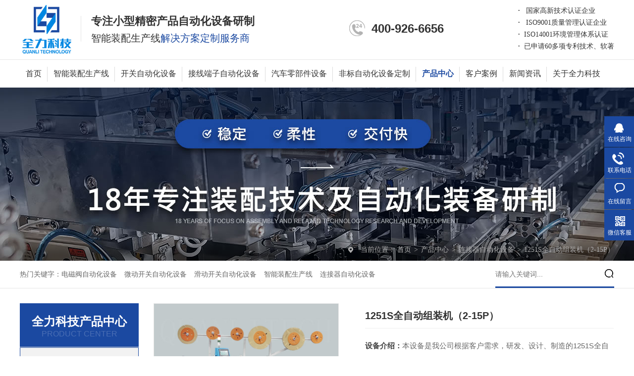

--- FILE ---
content_type: text/html
request_url: https://www.quanlitech.com/products/1251sq.html
body_size: 11541
content:
<!DOCTYPE html><html lang="zh"><head data-base="/">
<meta http-equiv="Cache-Control" content="no-transform">
<meta http-equiv="Cache-Control" content="no-siteapp"> 
  <meta charset="UTF-8"> 
  <meta http-equiv="X-UA-Compatible" content="IE=edge"> 
  <meta name="renderer" content="webkit"> 
  <meta http-equiv="pragma" content="no-cache">
 <meta http-equiv="cache-control" content="no-cache,must-revalidate">
 <meta http-equiv="expires" content="Wed, 26 Feb 1997 08:21:57 GMT">
 <meta http-equiv="expires" content="0">
 <meta name="applicable-device" content="pc">
<title>1251S全自动组装机（2-15P）-全力科技</title>
<meta name="keywords" content="1251S全自动组装机（2-15P）">
<meta name="description" content="本设备是我公司根据客户需求，研发、设计、制造的1251S全自动组装机（2-15P），实现送料，装配、检测，NG分选，出成品全自动一次性完成"><meta name="mobile-agent" content="format=html5;url=https://m.quanlitech.com/products/1251sq.html"><meta name="mobile-agent" content="format=xhtml;url=https://m.quanlitech.com/products/1251sq.html">
<link rel="alternate" media="only screen and (max-width:640px)" href="https://m.quanlitech.com/products/1251sq.html">
<script src="https://www.quanlitech.com/js/uaredirect.js" type="text/javascript"></script>
<script type="text/javascript">uaredirect("https://m.quanlitech.com/products/1251sq.html");</script>
<link rel="canonical" href="https://www.quanlitech.com/products/1251sq.html"> 
  <link href="https://www.quanlitech.com/css/reset.css?1635746862333" rel="stylesheet"> 
  <script src="https://www.quanlitech.com/js/nsw.pc.min.js"></script> 
  <script src="https://www.quanlitech.com/js/form.js"></script> 
  <link href="https://www.quanlitech.com/5fd03ca9e4b05d006dab7051.css" rel="stylesheet">
  <script>
var _hmt = _hmt || [];
(function() {
  var hm = document.createElement("script");
  hm.src="https://hm.baidu.com/hm.js?396627e830581d195ce6cb23ad4a4ad1";
  var s = document.getElementsByTagName("script")[0]; 
  s.parentNode.insertBefore(hm, s);
})();
</script>
 </head> 
 <body class="body-color"> 
  <div> 
 <div class="header"> 
  <div class="h_con content"> 
   <div class="logo wow fadeInLeft2"><a href="https://www.quanlitech.com/" title="苏州市全力自动化科技有限公司"><img alt="苏州市全力自动化科技有限公司" src="https://www.quanlitech.com/resource/images/0758b17bf41a48c9be2ee692ebab7da9_38.png" title="苏州市全力自动化科技有限公司"></a></div> 
   <h2 class="slogan wow fadeInLeft1"> <strong>专注小型精密产品自动化设备研制</strong> <span>智能装配生产线<b>解决方案定制服务商</b></span></h2> 
   <ul class="clearfix"> 
    <li><b>·&nbsp;&nbsp;</b> 国家高新技术认证企业</li> 
    <li><b>·&nbsp;&nbsp;</b> ISO9001质量管理认证企业</li> 
    <li><b>·&nbsp;&nbsp;</b>ISO14001环境管理体系认证</li> 
    <li><b>·&nbsp;&nbsp;</b>已申请60多项专利技术、软著</li> 
   </ul> 
   <p class="h_contact"><span>服务热线：</span><strong>400-926-6656</strong></p> 
  </div> 
  <div class="h_nav menu"> 
   <ul class="content clearfix"> 
     
     <li> <a href="https://www.quanlitech.com/" title="首页"> 首页 </a> </li> 
     
     <li> <a href="https://www.quanlitech.com/product/znzpsc.html" title="智能装配生产线"> 智能装配生产线 </a> <p> 
        
        <a href="https://www.quanlitech.com/products/aqqnzn.html" title="安全气囊启动部件智能装配生产线">安全气囊启动部件智能装配生产线</a> 
        
        <a href="https://www.quanlitech.com/products/gdsjxd.html" title="轨道式接线端子自动化装配线">轨道式接线端子自动化装配线</a> 
        
        <a href="https://www.quanlitech.com/products/xyjkgz.html" title="洗衣机开关智能装配生产线">洗衣机开关智能装配生产线</a> 
        
        <a href="https://www.quanlitech.com/products/gtsjxd.html" title="贯通式接线端子自动化装配线">贯通式接线端子自动化装配线</a> 
        
        <a href="https://www.quanlitech.com/products/10adcf.html" title="小型电磁阀线圈自动化装配线">小型电磁阀线圈自动化装配线</a> 
        
        <a href="https://www.quanlitech.com/products/dcfzdz.html" title="电磁阀线圈自动化装配线">电磁阀线圈自动化装配线</a> 
        
        <a href="https://www.quanlitech.com/products/qzdcdz.html" title="DC插座组装检测包装自动化装配线">DC插座组装检测包装自动化装配线</a> 
        </p></li> 
     
     <li> <a href="https://www.quanlitech.com/product/kgdqzdh.html" title="开关自动化设备"> 开关自动化设备 </a> <p> 
        
        <a href="https://www.quanlitech.com/product/flzdhs.html" title="电磁阀自动化设备">电磁阀自动化设备</a> 
        
        <a href="https://www.quanlitech.com/product/wdkgzd.html" title="微动开关自动化设备">微动开关自动化设备</a> 
        
        <a href="https://www.quanlitech.com/product/cxkgzd.html" title="船型开关自动化设备">船型开关自动化设备</a> 
        
        <a href="https://www.quanlitech.com/product/hdkgsb.html" title="滑动开关自动化设备">滑动开关自动化设备</a> 
        
        <a href="https://www.quanlitech.com/product/wkkgzd.html" title="温控开关自动化设备">温控开关自动化设备</a> 
        
        <a href="https://www.quanlitech.com/product/ankgzd.html" title="按钮开关自动化设备">按钮开关自动化设备</a> 
        
        <a href="https://www.quanlitech.com/product/xzkgzd.html" title="旋转开关自动化设备">旋转开关自动化设备</a> 
        
        <a href="https://www.quanlitech.com/product/bdkgzd.html" title="拨动开关自动化设备">拨动开关自动化设备</a> 
        
        <a href="https://www.quanlitech.com/product/qbkgzd.html" title="墙壁开关自动化设备">墙壁开关自动化设备</a> 
        
        <a href="https://www.quanlitech.com/product/cpczlz.html" title="插排插座自动化设备">插排插座自动化设备</a> 
        
        <a href="https://www.quanlitech.com/product/jcqdlq.html" title="接触器断路器自动化设备">接触器断路器自动化设备</a> 
        
        <a href="https://www.quanlitech.com/product/znkgz.html" title="阻尼轮开关自动化设备">阻尼轮开关自动化设备</a> 
        
        <a href="https://www.quanlitech.com/product/dwqzdz.html" title="电位器自动化设备">电位器自动化设备</a> 
        
        <a href="https://www.quanlitech.com/product/cdmjxl.html" title="触点铆接自动化设备">触点铆接自动化设备</a> 
        
        <a href="https://www.quanlitech.com/product/slsxls.html" title="锁螺丝自动化设备">锁螺丝自动化设备</a> 
        </p></li> 
     
     <li> <a href="https://www.quanlitech.com/product/jxdzsb.html" title="接线端子自动化设备"> 接线端子自动化设备 </a> <p> 
        
        <a href="https://www.quanlitech.com/products/plcdzt.html" title="PLC接线端子自动化组装线">PLC接线端子自动化组装线</a> 
        
        <a href="https://www.quanlitech.com/products/gtsdzt.html" title="贯通式接线端子自动化装配线">贯通式接线端子自动化装配线</a> 
        
        <a href="https://www.quanlitech.com/products/dhsjxd.html" title="弹簧式接线端子自动装配机">弹簧式接线端子自动装配机</a> 
        
        <a href="https://www.quanlitech.com/products/180dcb.html" title="插拔式接线端子自动组装机">插拔式接线端子自动组装机</a> 
        </p></li> 
     
     <li> <a href="https://www.quanlitech.com/product/qclbjz.html" title="汽车零部件设备"> 汽车零部件设备 </a> <p> 
        
        <a href="https://www.quanlitech.com/products/qzdygq.html" title="雨刮器弹簧卡扣自动装配机">雨刮器弹簧卡扣自动装配机</a> 
        
        <a href="https://www.quanlitech.com/products/zdslgj.html" title="汽车膨胀阀锁螺杆自动组装机">汽车膨胀阀锁螺杆自动组装机</a> 
        
        <a href="https://www.quanlitech.com/products/qzdczz.html" title="汽车线束插头自动组装机">汽车线束插头自动组装机</a> 
        
        <a href="https://www.quanlitech.com/products/qzdqcp.html" title="汽车零部件骨架自动插针装配机">汽车零部件骨架自动插针装配机</a> 
        
        <a href="https://www.quanlitech.com/products/fdjpjz.html" title="汽车发动机配件装配机">汽车发动机配件装配机</a> 
        
        <a href="https://www.quanlitech.com/products/dhzjzp.html" title="汽车刹车部件弹簧组件自动装配机">汽车刹车部件弹簧组件自动装配机</a> 
        </p></li> 
     
     <li> <a href="https://www.quanlitech.com/product/fbdzsb.html" title="非标自动化设备定制"> 非标自动化设备定制 </a> <p> 
        
        <a href="https://www.quanlitech.com/products/qzdcdz.html" title="DC插座组装检测包装自动化装配线">DC插座组装检测包装自动化装配线</a> 
        
        <a href="https://www.quanlitech.com/products/dwdqzd.html" target="_blank" title="大微动开关全自动组装机">大微动开关全自动组装机</a> 
        
        <a href="https://www.quanlitech.com/products/bdkgzd.html" title="全自动拨动开关装配检测机">全自动拨动开关装配检测机</a> 
        
        <a href="https://www.quanlitech.com/products/ankgka1515.html" title="全自动按钮开关装配检测机">全自动按钮开关装配检测机</a> 
        
        <a href="https://www.quanlitech.com/products/hdkgzd1737.html" title="滑动开关自动装配检测机">滑动开关自动装配检测机</a> 
        
        <a href="https://www.quanlitech.com/products/qzdndc.html" title="全自动氖灯成型装配机">全自动氖灯成型装配机</a> 
        
        <a href="https://www.quanlitech.com/products/qzdgjc.html" title="全自动骨架插针检测机">全自动骨架插针检测机</a> 
        
        <a href="https://www.quanlitech.com/products/qzdgjc4361.html" title="全自动骨架插针折弯检测机">全自动骨架插针折弯检测机</a> 
        
        <a href="https://www.quanlitech.com/products/180dcb.html" title="180度插拔式接线端子自动组装机">180度插拔式接线端子自动组装机</a> 
        
        <a href="https://www.quanlitech.com/products/dhxzdy.html" title="全自动电话线装配绕线扎线机">全自动电话线装配绕线扎线机</a> 
        </p></li> 
     
     <li> <a href="https://www.quanlitech.com/product/" title="产品中心"> 产品中心 </a> <p> 
        
        <a href="https://www.quanlitech.com/product/znzpsc.html" title="智能装配生产线">智能装配生产线</a> 
        
        <a href="https://www.quanlitech.com/product/kgdqzdh.html" title="开关电器自动化设备">开关电器自动化设备</a> 
        
        <a href="https://www.quanlitech.com/product/jxdzsb.html" title="接线端子自动化设备">接线端子自动化设备</a> 
        
        <a href="https://www.quanlitech.com/product/qclbjz.html" title="汽车零部件自动化设备">汽车零部件自动化设备</a> 
        
        <a href="https://www.quanlitech.com/product/ljqzdz.html" title="连接器自动化设备">连接器自动化设备</a> 
        
        <a href="https://www.quanlitech.com/product/jclzdh.html" title="检测类自动化设备">检测类自动化设备</a> 
        
        <a href="https://www.quanlitech.com/product/fbdzsb.html" title="非标自动化设备定制">非标自动化设备定制</a> 
        
        <a href="https://www.quanlitech.com/product/qtdzhs.html" title="其它非标自动化设备">其它非标自动化设备</a> 
        
        <a href="https://www.quanlitech.com/product/axyfl.html" title="按行业分类">按行业分类</a> 
        </p></li> 
     
     <li> <a href="https://www.quanlitech.com/article/khal.html" title="客户案例"> 客户案例 </a> <p> 
        
        <a href="https://www.quanlitech.com/article/khal.html" title="客户案例">客户案例</a> 
        
        <a href="https://www.quanlitech.com/article/hzkh.html" title="合作伙伴">合作伙伴</a> 
        </p></li> 
     
     <li> <a href="https://www.quanlitech.com/article/xwzx.html" title="新闻资讯"> 新闻资讯 </a> <p> 
        
        <a href="https://www.quanlitech.com/article/qydt.html" title="企业动态">企业动态</a> 
        
        <a href="https://www.quanlitech.com/article/xyzx.html" title="行业资讯">行业资讯</a> 
        
        <a href="https://www.quanlitech.com/article/cjwd.html" title="常见问答">常见问答</a> 
        </p></li> 
     
     <li> <a href="https://www.quanlitech.com/helps/gyqlkj.html" title="关于全力科技"> 关于全力科技 </a> <p> 
        
        <a href="https://www.quanlitech.com/helps/gyqlkj.html" title="公司简介">公司简介</a> 
        
        <a href="https://www.quanlitech.com/helps/qywhbf7100.html" title="企业文化">企业文化</a> 
        
        <a href="https://www.quanlitech.com/help/zzrz.html" title="资质荣誉">资质荣誉</a> 
        
        <a href="https://www.quanlitech.com/help/qyfc.html" title="企业风采">企业风采</a> 
        
        <a href="https://www.quanlitech.com/helps/jrwm.html" title="加入我们">加入我们</a> 
        </p></li> 
     
   </ul> 
  </div> 
 </div> 
  
  
</div> 
<link href="https://www.quanlitech.com/css/animate.css?1634614110692" rel="stylesheet" type="text/css"> 
<script src="https://www.quanlitech.com/js/wow.min.js" type="text/javascript"></script> 
 
  <div> 
 <div class="ty-banner-1"> 
   
   <a href="https://www.quanlitech.com/" title="全力科技18年专注智能化装配线研发智造"> <img alt="全力科技18年专注智能化装配线研发智造" src="https://www.quanlitech.com/resource/images/1192788789ce4299a53fdaaef4b7d826_2.jpg" title="全力科技18年专注智能化装配线研发智造"> </a> 
    
   
   
   
 </div> 
</div> 
  <div> 
 <div class="p101-curmbs-1"> 
  <div class="plc"> 
   <div class="content"> 
    <div class="p101-curmbs-con" navcrumbs=""> 
     <b>当前位置：</b> 
     <a href="https://www.quanlitech.com/" title="首页"> 首页 </a> 
     <span> &gt; </span> 
      
      <i class=""> <a href="https://www.quanlitech.com/product/" title="产品频道"> 产品频道 </a> <span> &gt; </span> </i> 
      
      <i class=""> <a href="https://www.quanlitech.com/product/ljqzdz.html" title="连接器自动化设备"> 连接器自动化设备 </a> <span> &gt; </span> </i> 
      
      <i class=""> <a href="https://www.quanlitech.com/products/1251sq.html" title="1251S全自动组装机（2-15P）"> 1251S全自动组装机（2-15P） </a>  </i> 
      
    </div> 
    <div class="clear"></div> 
   </div> 
  </div> 
 </div> 
  
</div> 
  <div class="search"> 
 <div class="content"> 
  <p><b>热门关键字：</b> 
    
    <a href="https://www.quanlitech.com/product/flzdhs.html" title="电磁阀自动化设备">电磁阀自动化设备 </a> 
    
    <a href="https://www.quanlitech.com/product/wdkgzd.html" title="微动开关自动化设备">微动开关自动化设备 </a> 
    
    <a href="https://www.quanlitech.com/product/hdkgsb.html" title="滑动开关自动化设备">滑动开关自动化设备 </a> 
    
    <a href="https://www.quanlitech.com/product/znzpsc.html" title="智能装配生产线">智能装配生产线 </a> 
    
    <a href="https://www.quanlitech.com/product/ljqzdz.html" title="连接器自动化设备">连接器自动化设备 </a> 
    </p> 
  <div class="s_box"> 
   <input class="txt" id="key" onkeypress="if(event.keyCode==13) {search();return false;}" placeholder="请输入关键词..." type="text"> 
   <input class="btn" onclick="searchInfo()" type="button"> 
  </div> 
 </div> 
</div> 
 
 
  <div class="blk-main"> 
   <div class="clear"></div> 
   <div class="blk-sm fr"> 
    <div class="blk prod-showcase-1"> 
 <div class="t1-pro-preview"> 
  <div class="t1-spec-preview" id="previewCopy"> 
   <div class="jqzoom"> 
    <img jqimg="https://www.quanlitech.com/resource/images/d31022f1670d4cb0a7d1f5ba8b08eaf9_66.jpg" src="https://www.quanlitech.com/resource/images/d31022f1670d4cb0a7d1f5ba8b08eaf9_66.jpg"> 
   </div> 
  </div> 
  <!--缩图开始--> 
  <div class="t1-spec-scroll"> 
   <div class="t1-prev">
     上一页 
   </div> 
   <div class="t1-next">
     下一页 
   </div> 
   <div class="t1-items"> 
    <div class="t1-items-swiper clearafter"> 
      
      <p class="t1-current"><img alt="1251S全自动组装机（2-15P）" bimg="https://www.quanlitech.com/resource/images/d31022f1670d4cb0a7d1f5ba8b08eaf9_66.jpg" onmousemove="preview(this);" src="https://www.quanlitech.com/resource/images/d31022f1670d4cb0a7d1f5ba8b08eaf9_66.jpg" title="1251S全自动组装机（2-15P）"></p> 
      
      <p><img alt="1251S全自动组装机（2-15P）样品" bimg="https://www.quanlitech.com/resource/images/d31022f1670d4cb0a7d1f5ba8b08eaf9_68.jpg" onmousemove="preview(this);" src="https://www.quanlitech.com/resource/images/d31022f1670d4cb0a7d1f5ba8b08eaf9_68.jpg" title="1251S全自动组装机（2-15P）样品"></p> 
      
    </div> 
   </div> 
  </div> 
  <!--缩图结束--> 
 </div> 
 <div class="p1-pro-showcase-1-txt"> 
  <h1 title="1251S全自动组装机（2-15P）" class="p1-pro-showcase-1-txt-title">
    1251S全自动组装机（2-15P） 
  </h1> 
  <div class="p1-pro-showcase-1-txt-t1">
    <p>
    <strong><span style="color:#444;">设备介绍：</span></strong>本设备是我公司根据客户需求，研发、设计、制造的1251S全自动组装机（2-15P），实现送料，装配、检测，NG分选，出成品全自动一次性完成。
</p>
<p>
    <strong>电源：</strong> AC220V 50HZ
</p>
<strong><span style="color:#444;">气源：</span></strong>≥0.45Mpa <br>
<strong><span style="color:#444;">产能：</span></strong>约40次/MIN 
  </div> 
 </div> 
 <div class="clear"> 
 </div> 
 <!-- 联系方式 --> 
 <div class="pr" style="width:100%"> 
  <div class="p1-pro-showcase-1-tle pa"> 
   <div class="p1-pho-1 fl"> 
    <span>服务热线：</span> 
    <i>400-926-6656</i> 
   </div> 
   <div class="fl p1-pho-2"> 
    <a href="http://wpa.qq.com/msgrd?v=3&amp;uin=2547541257&amp;site=qq&amp;menu=yes" target="_blank" title="QQ在线咨询"><em>QQ在线咨询</em></a> 
   </div> 
   <div class="fl p1-pho-3"> 
    <a href="/Tools/leaveword.html" target="_blank" title="在线留言"><em>在线留言</em></a> 
   </div> 
  </div> 
 </div> 
  
  
</div> 
    <div class="p14-prodcontent-1 blk"> 
 <div class="p14-prodcontent-1-desc  endit-content">
   <style>
    .bt {
        color: #000;
        border-left: 4px solid #1b49a1;
        font-size: 22px;
        margin: 25px 0 15px;
        padding: 0px 0 0px 10px;
        border-bottom: 1px solid #eee;
        font-weight: bold;
    }
    
    .bt .btl {
        line-height: 40px;
    }
    
    .clear {
        clear: both
    }
    
    .bt .btl em {
        display: inline-block;
        font-style: normal;
        color: #c1c1c1;
        margin-left: 10px;
        font-size: 16px;
        letter-spacing: 0px;
        text-transform: uppercase;
        font-weight: normal;
        ;
    }
    
    .bt .btr {}
</style><div class="bt">
    <div class="btl">
        联系我们<em>/ contact us</em>
    </div>
</div>
<style>
    .p12-aboutinfo-1-tit {
        display: none;
    }
    
    .con1 {
        margin-top: 20px;
        overflow: hidden;
        background-color: #f5f5f5;
    }
    
    .con1 dt {
        width: 315px;
        border-right: 1px dashed #ccc;
        float: left;
        overflow: hidden;
        background-color: #1b49a1;
    }
    
    .con1 dt h3 {
        width: 146px;
        height: 140px;
        float: left;
        margin-right: 20px;
        overflow: hidden;
    }
    
    .con1 dt h3 img {
        width: 146px;
        height: 140px;
    }
    
    .con1 dt p {
        font: 30px "Microsoft Yahei";
        font-weight: bold;
        color: #fff;
        margin-top: 45px;
    }
    
    .con1 dd {
        width: 830px;
        float: right;
        display: inline;
        overflow: hidden;
    }
    
    .con1 dd h4 {
        display: block;
        font: 20px "Microsoft Yahei";
        color: #333;
        overflow: hidden;
        margin-top: 28px;
    }
    
    .con1 dd p {
        font: 16px "Microsoft Yahei";
        color: #333;
        line-height: 24px;
        overflow: hidden;
        margin-top: 10px;
        padding-right: 30px;
    }
</style>
<style>
    .bottomr {
        width: 490px;
        height: 150px;
        text-align: center;
        margin: 15px 25px;
    }
    
    .bottomr span {
        display: block;
        margin-top: -5px;
    }
    
    .left {
        margin-top: 15px;
        width: 30%;
        float: left;
    }
    
    .zhong {
        position: absolute;
        top: 120px;
        right: 29px;
        text-align: center;
        line-height: 20px;
    }
    
    .zhong img {
        display: block;
    }
    
    .right {
        margin-top: 15px;
        width: 30%;
        float: left;
    }
</style>
<div style="padding-top:50x;">
    <div style="box-shadow:0 0 10px rgba(0,0,0,0.15);background:#F9F9F9;float:left;width:490px;font-family:微软雅黑;color:#333;padding:29px 2px 29px 0px;position:relative;">
        <p style="background:url() left top no-repeat;height:30px;line-height:30px;padding:0 0 5px 35px;margin:0px;background-size:45px;">
            <span style="font-size:24px;color:#000000;"><strong>苏州市全力自动化科技有限公司</strong></span>
        </p>
        <p style="background:url() left top no-repeat;height:40px;line-height:40px;padding:0 0 0px 35px;margin:0px;margin-top:5px;background-size:45px;">
            <span style="font-size:16px;">服务热线：<strong style="font-size:16px;color:#1b49a1;">400-926-6656</strong>&nbsp;或 <strong style="font-size:16px;color:#1b49a1;"> 0512-65865509</strong></span>
        </p>
        <p style="background:url() left top no-repeat;height:40px;line-height:40px;padding:0 0 0px 35px;margin:0px;margin-top:5px;background-size:45px;">
            <span style="font-size:16px;">销售直线：<strong style="font-size:16px;color:#1b49a1;"> 180 1313 9868</strong>&nbsp; 罗经理</span>
        </p>
        <p style="background:url() left 0px no-repeat;height:40px;line-height:40px;padding:0 0 0px 35px;margin:0px;margin-top:5px;background-size:45px;">
            <span style="font-size:16px;">邮箱：<strong>sales@quanlitech.com</strong></span>
        </p>
        <p style="background:url() left top no-repeat;height:40px;line-height:40px;padding:0 0 0px 35px;margin:0px;margin-top:5px;background-size:45px;">
            <span style="font-size:16px;">QQ： <strong>2547541257</strong></span>
        </p>
        <p style="background:url() left top no-repeat;padding:0 0 0px 35px;height:40px;line-height:40px;margin:0px;margin-top:5px;background-size:45px;">
            <span style="font-size:16px;"> 网址：<strong>www.quanlitech.com&nbsp; </strong>&nbsp;</span>
        </p>
        <p style="background:url() left top no-repeat;padding:0 0 0px 35px;height:40px;line-height:40px;margin:0px;margin-top:5px;background-size:45px;">
            <span style="font-size:16px;"> 地址：江苏省苏州市相城区渭塘镇澄阳路852号凯宝工业园4栋</span>
        </p>
        <div class="zhong">
            <img align="" alt="" src="https://www.quanlitech.com/resource/images/ed21a09e76e0415ea5f0da1fafdf5499_16.jpg" title="" width="101"><span> 微信客服</span>
        </div>
        <!--
		<div class="bottomr">
			<div class="left">
				<img src="https://www.quanlitech.com/resource/images/37bf10e0d7a94594b532a3179aa525e9_12.png" /><span>微信公众号</span> 
			</div>
			<div class="zhong">
				<img src="https://www.quanlitech.com/resource/images/37bf10e0d7a94594b532a3179aa525e9_16.png" /><span> 微信客服</span> 
			</div>
			<div class="right">
				<img src="https://www.quanlitech.com/resource/images/37bf10e0d7a94594b532a3179aa525e9_14.png" /><span>手机网站</span> 
			</div>
			<div class="clear">
			</div>
		</div>
-->
    </div>
    <div style="box-shadow:0 0 10px rgba(0,0,0,0.15);float:left;margin:0px;display:inline;">
        <img align="" alt="联系全力科技" src="https://www.quanlitech.com/resource/images/8962474575f94109a2500407128a9963_2.jpg" style="display:block;" title="联系全力科技">
        <!--
		<meta http-equiv="Content-Type" content="text/html; charset=gb2312" />
		<meta name="keywords" content="百度地图,百度地图API，百度地图自定义工具，百度地图所见即所得工具" />
		<meta name="description" content="百度地图API自定义地图，帮助用户在可视化操作下生成百度地图" />
		<title>
			百度地图API自定义地图
		</title>
<style type="text/css">
            html,
            body {
                margin: 0;
                padding: 0;
            }
            .iw_poi_title {
                color: #1b49a1;
                font-size: 14px;
                font-weight: bold;
                overflow: hidden;
                padding-right: 13px;
                white-space: nowrap
            }
            .iw_poi_content {
                font: 12px arial, sans-serif;
                overflow: visible;
                padding-top: 4px;
                white-space: -moz-pre-wrap;
                word-wrap: break-word
            }
        </style>
<script type="text/javascript" src="http://api.map.baidu.com/api?key=&v=1.1&services=true"></script>
		<div style="width:424px;height:556px;border:#ccc solid 1px;" id="dituContent">
		</div>
<script type="text/javascript">
            //创建和初始化地图函数：
            function initMap() {
                createMap(); //创建地图
                setMapEvent(); //设置地图事件
                addMapControl(); //向地图添加控件
                addMarker(); //向地图中添加marker
            }

            //创建地图函数：
            function createMap() {
                var map = new BMap.Map("dituContent"); //在百度地图容器中创建一个地图
                var point = new BMap.Point(120.669437, 31.457263); //定义一个中心点坐标
                map.centerAndZoom(point, 18); //设定地图的中心点和坐标并将地图显示在地图容器中
                window.map = map; //将map变量存储在全局
            }

            //地图事件设置函数：
            function setMapEvent() {
                map.enableDragging(); //启用地图拖拽事件，默认启用(可不写)
                map.enableScrollWheelZoom(); //启用地图滚轮放大缩小
                map.enableDoubleClickZoom(); //启用鼠标双击放大，默认启用(可不写)
                map.enableKeyboard(); //启用键盘上下左右键移动地图
            }

            //地图控件添加函数：
            function addMapControl() {
                //向地图中添加缩放控件
                var ctrl_nav = new BMap.NavigationControl({
                    anchor: BMAP_ANCHOR_TOP_LEFT,
                    type: BMAP_NAVIGATION_CONTROL_LARGE
                });
                map.addControl(ctrl_nav);
                //向地图中添加缩略图控件
                var ctrl_ove = new BMap.OverviewMapControl({
                    anchor: BMAP_ANCHOR_BOTTOM_RIGHT,
                    isOpen: 1
                });
                map.addControl(ctrl_ove);
                //向地图中添加比例尺控件
                var ctrl_sca = new BMap.ScaleControl({
                    anchor: BMAP_ANCHOR_BOTTOM_LEFT
                });
                map.addControl(ctrl_sca);
            }

            //标注点数组
            var markerArr = [{
                title: "苏州市全力自动化科技有限公司",
                content: "${enterprise.address}<br/>服务热线：${enterprise.phone400}",
                point: "120.669567|31.457001",
                isOpen: 1,
                icon: {
                    w: 23,
                    h: 25,
                    l: 46,
                    t: 21,
                    x: 9,
                    lb: 12
                }
            }];
            //创建marker
            function addMarker() {
                for (var i = 0; i < markerArr.length; i++) {
                    var json = markerArr[i];
                    var p0 = json.point.split("|")[0];
                    var p1 = json.point.split("|")[1];
                    var point = new BMap.Point(p0, p1);
                    var iconImg = createIcon(json.icon);
                    var marker = new BMap.Marker(point, {
                        icon: iconImg
                    });
                    var iw = createInfoWindow(i);
                    var label = new BMap.Label(json.title, {
                        "offset": new BMap.Size(json.icon.lb - json.icon.x + 10, -20)
                    });
                    marker.setLabel(label);
                    map.addOverlay(marker);
                    label.setStyle({
                        borderColor: "#808080",
                        color: "#333",
                        cursor: "pointer"
                    });

                    (function() {
                        var index = i;
                        var _iw = createInfoWindow(i);
                        var _marker = marker;
                        _marker.addEventListener("click", function() {
                            this.openInfoWindow(_iw);
                        });
                        _iw.addEventListener("open", function() {
                            _marker.getLabel().hide();
                        })
                        _iw.addEventListener("close", function() {
                            _marker.getLabel().show();
                        })
                        label.addEventListener("click", function() {
                            _marker.openInfoWindow(_iw);
                        })
                        if (!!json.isOpen) {
                            label.hide();
                            _marker.openInfoWindow(_iw);
                        }
                    })()
                }
            }
            //创建InfoWindow
            function createInfoWindow(i) {
                var json = markerArr[i];
                var iw = new BMap.InfoWindow("<b class='iw_poi_title' title='" + json.title + "'>" + json.title + "</b><div class='iw_poi_content'>" + json.content + "</div>");
                return iw;
            }
            //创建一个Icon
            function createIcon(json) {
                var icon = new BMap.Icon("http://app.baidu.com/map/images/us_mk_icon.png", new BMap.Size(json.w, json.h), {
                    imageOffset: new BMap.Size(-json.l, -json.t),
                    infoWindowOffset: new BMap.Size(json.lb + 5, 1),
                    offset: new BMap.Size(json.x, json.h)
                })
                return icon;
            }

            initMap(); //创建和初始化地图
        </script>
-->
    </div>
</div> 
 </div> 
 <div class="clear"></div> 
  
  
</div> 
    <div class="order-form-01"> 
 <div class="order-form-01-con"> 
  <div class="order-form-01-t1">
    采购： 
   <span>1251S全自动组装机（2-15P）</span> 
  </div> 
  <ul> 
   <form class="intentionalOrderFormId" name="intentionalOrderForm"><ul>
    <input name="vcenter" type="hidden" value="https://centern.nsw99.com//center/intentionalOrder/add">
    <input name="projId" type="hidden" value="20201209101906000765">
    <input name="formId" type="hidden" value="5fd03433e4b040bb7cb0d46e">
    <input class="timeinterval" type="hidden" value="30">
    <input class="isvalidate" type="hidden" value="false"> 
     
      
     <li><label>联系人</label> 
      
    <input maxlength="60" name="contactsName" pattern="" placeholder="" required title="联系人" type="text"><span>*</span><p class="info"></p>



 </li> 
      
      
      
      
     
      
     <li><label>手机</label> 
      
    <input maxlength="11" name="contactsPhone" pattern="" placeholder="" required title="手机" type="text"><span>*</span><p class="info"></p>



 </li> 
      
      
      
      
     
      
     <li><label>公司名称</label> 
      
    <input maxlength="100" name="companyName" pattern="" placeholder="" required title="公司名称" type="text"><span>*</span><p class="info"></p>



 </li> 
      
      
      
      
     
      
     <li><label>邮箱</label> 
      
    <input maxlength="50" name="mailNumber" pattern="" placeholder="" title="邮箱" type="text"><p class="info"></p>



 </li> 
      
      
      
      
     
     <li style="display: none;"><input maxlength="64" name="purchaseName" pattern="" placeholder="" required title="采购" type="text" value="1251S全自动组装机（2-15P）"></li> 
      
      
      
      
      
     
      
      
      
      
      
     <li class="order-form-01-textarea"><label>采购意向</label> 
      

    <textarea maxlength="300&quot;" name="content" pattern="" placeholder="" required title="采购意向"></textarea>
    <span>*</span>
    <p class="info"></p>



 </li> 
     
   
<div class="submit">
<input class="form-btn-submit" type="button" value="提交"><input class="form-btn-reset" type="button" value="重填">
</div>

</ul></form> 
  </ul> 
  <div class="clear"> 
  </div> 
 </div> 
  
</div> 
    <div class="p14-product-2 blk"> 
 <h3 class="p14-product-2-tit"> <b>更多相关产品</b> <span>/ more related product </span> </h3> 
 <div class="p14-product-2-list"> 
   
   <dl> 
    <dt> 
     <a href="https://www.quanlitech.com/" target="_blank" title=""> <img alt="" src="https://www.quanlitech.com/"> </a> 
    </dt> 
    <dd> 
     <h4><a href="https://www.quanlitech.com/" target="_blank" title=""></a></h4> 
    </dd> 
   </dl> 
   
 </div> 
 <div class="clear"></div> 
  
</div> 
   </div> 
   <div class="blk-xs fl"> 
    <div class="fdh-01 blk"> 
 <div class="fdh-01-tit" style="border-bottom:1px solid #dfdfdf;"> 
  <h2><a href="https://www.quanlitech.com/product/" title="全力科技产品中心"><span>全力科技产品中心</span><em>Product center</em></a></h2> 
 </div> 
 <div class="fdh-01-nav" navvicefocus1=""> 
   
   <div class="fdh-01-nav-one"> 
    <h3><a href="https://www.quanlitech.com/product/znzpsc.html" title="智能装配生产线"> 智能装配生产线 </a></h3> 
    <dl style="display:none;"> 
     <!-- 2级 --> 
      
      <dt> 
       <a href="https://www.quanlitech.com/products/aqqnzn.html" title="安全气囊启动部件智能生产线">&gt; 安全气囊启动部件智能生产线 </a> 
      </dt> 
       
      
      <dt> 
       <a href="https://www.quanlitech.com/products/gdsjxd.html" title="轨道式接线端子自动化装配线">&gt; 轨道式接线端子自动化装配线 </a> 
      </dt> 
       
      
      <dt> 
       <a href="https://www.quanlitech.com/products/xyjkgz.html" title="洗衣机开关智能装配生产线">&gt; 洗衣机开关智能装配生产线 </a> 
      </dt> 
       
      
      <dt> 
       <a href="https://www.quanlitech.com/products/gtsjxd.html" title="贯通式接线端子自动化装配线">&gt; 贯通式接线端子自动化装配线 </a> 
      </dt> 
       
      
      <dt> 
       <a href="https://www.quanlitech.com/products/10adcf.html" title="小型电磁阀线圈自动化装配线">&gt; 小型电磁阀线圈自动化装配线 </a> 
      </dt> 
       
      
      <dt> 
       <a href="https://www.quanlitech.com/products/dcfzdz.html" title="电磁阀线圈自动化装配线">&gt; 电磁阀线圈自动化装配线 </a> 
      </dt> 
       
      
      <dt> 
       <a href="https://www.quanlitech.com/product/sbzdzp.html" title="水表自动装配生产线">&gt; 水表自动装配生产线 </a> 
      </dt> 
       
      
      <dt> 
       <a href="https://www.quanlitech.com/product/wjjlzd.html" title="五金铰链自动装配生产线">&gt; 五金铰链自动装配生产线 </a> 
      </dt> 
       
      
    </dl> 
   </div> 
   
   <div class="fdh-01-nav-one"> 
    <h3><a href="https://www.quanlitech.com/product/kgdqzdh.html" title="开关自动化设备"> 开关自动化设备 </a></h3> 
    <dl style="display:none;"> 
     <!-- 2级 --> 
      
      <dt> 
       <a href="https://www.quanlitech.com/product/flzdhs.html" title="电磁阀自动化设备">&gt; 电磁阀自动化设备 </a> 
      </dt> 
       
      
      <dt> 
       <a href="https://www.quanlitech.com/product/wdkgzd.html" title="微动开关自动化设备">&gt; 微动开关自动化设备 </a> 
      </dt> 
       
      
      <dt> 
       <a href="https://www.quanlitech.com/product/cxkgzd.html" title="船型开关自动化设备">&gt; 船型开关自动化设备 </a> 
      </dt> 
       
      
      <dt> 
       <a href="https://www.quanlitech.com/product/hdkgsb.html" title="滑动开关自动化设备">&gt; 滑动开关自动化设备 </a> 
      </dt> 
       
      
      <dt> 
       <a href="https://www.quanlitech.com/product/wkkgzd.html" title="温控开关自动化设备">&gt; 温控开关自动化设备 </a> 
      </dt> 
       
      
      <dt> 
       <a href="https://www.quanlitech.com/product/ankgzd.html" title="按钮开关自动化设备">&gt; 按钮开关自动化设备 </a> 
      </dt> 
       
      
      <dt> 
       <a href="https://www.quanlitech.com/product/xzkgzd.html" title="旋转开关自动化设备">&gt; 旋转开关自动化设备 </a> 
      </dt> 
       
      
      <dt> 
       <a href="https://www.quanlitech.com/product/bdkgzd.html" title="拨动开关自动化设备">&gt; 拨动开关自动化设备 </a> 
      </dt> 
       
      
      <dt> 
       <a href="https://www.quanlitech.com/product/qbkgzd.html" title="墙壁开关自动化设备">&gt; 墙壁开关自动化设备 </a> 
      </dt> 
       
      
      <dt> 
       <a href="https://www.quanlitech.com/product/cpczlz.html" title="插排插座自动化设备">&gt; 插排插座自动化设备 </a> 
      </dt> 
       
      
    </dl> 
   </div> 
   
   <div class="fdh-01-nav-one"> 
    <h3><a href="https://www.quanlitech.com/product/jxdzsb.html" title="接线端子自动化设备"> 接线端子自动化设备 </a></h3> 
    <dl style="display:none;"> 
     <!-- 2级 --> 
      
      <dt> 
       <a href="https://www.quanlitech.com/product/plcjxd.html" title="PLC接线端子自动化组装线">&gt; PLC接线端子自动化组装线 </a> 
      </dt> 
       
      
      <dt> 
       <a href="https://www.quanlitech.com/product/gtsdzt.html" title="贯通式端子接线自动化装配线">&gt; 贯通式端子接线自动化装配线 </a> 
      </dt> 
       
      
      <dt> 
       <a href="https://www.quanlitech.com/product/dhsjxd.html" title="弹簧式接线端子自动装配机">&gt; 弹簧式接线端子自动装配机 </a> 
      </dt> 
       
      
      <dt> 
       <a href="https://www.quanlitech.com/product/cbsjxd.html" title="插拔式接线端子自动组装机">&gt; 插拔式接线端子自动组装机 </a> 
      </dt> 
       
      
    </dl> 
   </div> 
   
   <div class="fdh-01-nav-one"> 
    <h3><a href="https://www.quanlitech.com/product/qclbjz.html" title="汽车零部件自动化设备"> 汽车零部件自动化设备 </a></h3> 
    <dl style="display:none;"> 
     <!-- 2级 --> 
      
      <dt> 
       <a href="https://www.quanlitech.com/products/fxzdhj.html" title="汽车阀芯焊接机">&gt; 汽车阀芯焊接机 </a> 
      </dt> 
       
      
      <dt> 
       <a href="https://www.quanlitech.com/products/qzdygq.html" title="雨刮器弹簧卡扣自动装配机">&gt; 雨刮器弹簧卡扣自动装配机 </a> 
      </dt> 
       
      
      <dt> 
       <a href="https://www.quanlitech.com/products/zdslgj.html" title="膨胀阀锁螺杆自动组装机">&gt; 膨胀阀锁螺杆自动组装机 </a> 
      </dt> 
       
      
      <dt> 
       <a href="https://www.quanlitech.com/products/qzdczz.html" title="汽车线束插头自动组装机">&gt; 汽车线束插头自动组装机 </a> 
      </dt> 
       
      
      <dt> 
       <a href="https://www.quanlitech.com/products/qzdqcp.html" title="汽车零部件骨架自动插针装配机">&gt; 汽车零部件骨架自动插针装配机 </a> 
      </dt> 
       
      
      <dt> 
       <a href="https://www.quanlitech.com/products/fdjpjz.html" title="汽车发动机配件装配机">&gt; 汽车发动机配件装配机 </a> 
      </dt> 
       
      
      <dt> 
       <a href="https://www.quanlitech.com/products/dhzjzp.html" title="刹车部件弹簧组件自动装配机">&gt; 刹车部件弹簧组件自动装配机 </a> 
      </dt> 
       
      
    </dl> 
   </div> 
   
   <div class="fdh-01-nav-one"> 
    <h3><a href="https://www.quanlitech.com/product/ljqzdz.html" title="连接器自动化设备"> 连接器自动化设备 </a></h3> 
    <dl style="display:none;"> 
     <!-- 2级 --> 
      
      <dt> 
       <a href="https://www.quanlitech.com/product/rj45ja.html" title="RJ45Jack类设备">&gt; RJ45Jack类设备 </a> 
      </dt> 
       
      
      <dt> 
       <a href="https://www.quanlitech.com/product/osljql.html" title="欧式连接器类设备  ">&gt; 欧式连接器类设备   </a> 
      </dt> 
       
      
      <dt> 
       <a href="https://www.quanlitech.com/product/pcbbcz.html" title="PCB板插针类设备">&gt; PCB板插针类设备 </a> 
      </dt> 
       
      
      <dt> 
       <a href="https://www.quanlitech.com/product/dsubls.html" title="USB类设备">&gt; USB类设备 </a> 
      </dt> 
       
      
      <dt> 
       <a href="https://www.quanlitech.com/product/fpclsb.html" title="FPC类设备">&gt; FPC类设备 </a> 
      </dt> 
       
      
      <dt> 
       <a href="https://www.quanlitech.com/product/sjtlsb.html" title="水晶头类设备 ">&gt; 水晶头类设备  </a> 
      </dt> 
       
      
      <dt> 
       <a href="https://www.quanlitech.com/product/mxlsb.html" title="线材类设备">&gt; 线材类设备 </a> 
      </dt> 
       
      
      <dt> 
       <a href="https://www.quanlitech.com/product/idclsb.html" title="IDC类设备">&gt; IDC类设备 </a> 
      </dt> 
       
      
      <dt> 
       <a href="https://www.quanlitech.com/product/pzpmls.html" title="排针排母类设备">&gt; 排针排母类设备 </a> 
      </dt> 
       
      
      <dt> 
       <a href="https://www.quanlitech.com/product/ccklsb.html" title="存储卡类设备">&gt; 存储卡类设备 </a> 
      </dt> 
       
      
    </dl> 
   </div> 
   
   <div class="fdh-01-nav-one"> 
    <h3><a href="https://www.quanlitech.com/product/jclzdh.html" title="检测类自动化设备"> 检测类自动化设备 </a></h3> 
    <dl style="display:none;"> 
     <!-- 2级 --> 
      
      <dt> 
       <a href="https://www.quanlitech.com/product/pcbzps1393.html" title="PCB装配视觉检测生产线">&gt; PCB装配视觉检测生产线 </a> 
      </dt> 
       
      
    </dl> 
   </div> 
   
   <div class="fdh-01-nav-one"> 
    <h3><a href="https://www.quanlitech.com/product/hjlzdh.html" title="焊接类自动化设备"> 焊接类自动化设备 </a></h3> 
     
   </div> 
   
   <div class="fdh-01-nav-one"> 
    <h3><a href="https://www.quanlitech.com/product/fbdzsb.html" title="非标自动化设备定制"> 非标自动化设备定制 </a></h3> 
    <dl style="display:none;"> 
     <!-- 2级 --> 
      
      <dt> 
       <a href="https://www.quanlitech.com/products/fpctls5204.html" title="FPC凸轮式插端装配机">&gt; FPC凸轮式插端装配机 </a> 
      </dt> 
       
      
      <dt> 
       <a href="https://www.quanlitech.com/products/180dcb.html" title="180度插拔式接线端子自动机">&gt; 180度插拔式接线端子自动机 </a> 
      </dt> 
       
      
      <dt> 
       <a href="https://www.quanlitech.com/products/dwdqzd.html" title="大微动开关全自动组装机">&gt; 大微动开关全自动组装机 </a> 
      </dt> 
       
      
      <dt> 
       <a href="https://www.quanlitech.com/products/czytsd.html" title="插座一体式带自动装配线">&gt; 插座一体式带自动装配线 </a> 
      </dt> 
       
      
      <dt> 
       <a href="https://www.quanlitech.com/product/qzdcdz8115.html" title="全自动插端装配检测包装线">&gt; 全自动插端装配检测包装线 </a> 
      </dt> 
       
      
      <dt> 
       <a href="https://www.quanlitech.com/product/qzdgjc2901.html" title="全自动骨架插针检测机">&gt; 全自动骨架插针检测机 </a> 
      </dt> 
       
      
      <dt> 
       <a href="https://www.quanlitech.com/product/qzdndc.html" title="全自动氖灯成型装配机">&gt; 全自动氖灯成型装配机 </a> 
      </dt> 
       
      
    </dl> 
   </div> 
   
   <div class="fdh-01-nav-one"> 
    <h3><a href="https://www.quanlitech.com/product/qtdzhs.html" title="其它非标自动化设备"> 其它非标自动化设备 </a></h3> 
     
   </div> 
   
   <div class="fdh-01-nav-one sidenavcur"> 
    <h3><a href="https://www.quanlitech.com/product/axyfl.html" title="按行业分类自动化设备"> 按行业分类自动化设备 </a></h3> 
    <dl style="display:none;"> 
     <!-- 2级 --> 
      
      <dt> 
       <a href="https://www.quanlitech.com/product/dzdqzd.html" title="精密电子">&gt; 精密电子 </a> 
      </dt> 
       
      
      <dt> 
       <a href="https://www.quanlitech.com/product/qcdzzd.html" title="汽车零部件">&gt; 汽车零部件 </a> 
      </dt> 
       
      
      <dt> 
       <a href="https://www.quanlitech.com/product/jcjzdh.html" title="开关电器">&gt; 开关电器 </a> 
      </dt> 
       
      
      <dt> 
       <a href="https://www.quanlitech.com/product/wjsjzd.html" title="五金塑胶">&gt; 五金塑胶 </a> 
      </dt> 
       
      
      <dt> 
       <a href="https://www.quanlitech.com/product/qtxyzd.html" title="其它行业">&gt; 其它行业 </a> 
      </dt> 
       
      
    </dl> 
   </div> 
   
 </div> 
 <div class="clear"></div> 
  
  
</div> 
    <!--<div nsw:blk="最新推荐资讯" type="INFO"></div> --> 
    <div class="leib2"> 
 <div class="tit">
   联系全力科技 
  <i>Contact us</i> 
 </div> 
 <div class="leftlx"> 
  <div class="dianh"> 
   <div class="dianhua" style="display-bottom:solid 1px rgba(255,255,255,0.3);">
     服务热线： 
    <span>400-926-6656</span> 
   </div> 
   <p>手机：180 1313 9868</p> 
   <p>传真：0512-6683-1373</p> 
   <p>QQ：2547541257</p> 
   <p>邮箱：sales@quanlitech.com</p> 
   <p>地址：江苏省苏州市相城区渭塘镇澄阳路852号凯宝工业园4栋 </p> 
  </div> 
 </div> 
</div> 
 
   </div> 
   <div class="clear"></div> 
  </div> 
  <div class="f_bg"> 
 <div class="links"> 
  <div class="content"> 
   <div class="lk_con"> 
    <h3><img alt="" src="https://www.quanlitech.com/images/link_en.jpg"><a href="https://www.quanlitech.com/Tools/friendlinkapply.html" target="_blank">申请友情链接+</a></h3> 
    <p> 
     </p> 
   </div> 
  </div> 
 </div> 
 <div class="footer"> 
  <div class="f_nav"> 
   <div class="content"> 
    <ul class="clearfix"> 
     <li style="border-left:none;"><a href="https://www.quanlitech.com/">首页 </a></li> 
     <li><a href="https://www.quanlitech.com/product/ljqzdz.html" target="_blank" title="连接器装配机">连接器自动化设备</a></li> 
     <li><a href="https://www.quanlitech.com/product/jxdzsb.html" target="_blank" title="接线端子自动化设备">接线端子自动化设备</a></li> 
     <li><a href="https://www.quanlitech.com/product/">产品中心</a></li> 
     <li><a href="https://www.quanlitech.com/article/khal.html" title="客户案例">客户案例</a></li> 
     <li><a href="https://www.quanlitech.com/article/xwzx.html" title="新闻资讯">新闻资讯</a></li> 
     <li><a href="https://www.quanlitech.com/helps/gyqlkj.html" title="公司简介"> 公司简介</a></li> 
     <li><a href="https://www.quanlitech.com/helps/jrwm.html" title="加入我们">加入我们</a></li> 
     <li><a href="https://www.quanlitech.com/sitemap.html" target="_blank">站点地图</a></li> 
    </ul> 
   </div> 
  </div> 
  <div class="f_con content"> 
   <div class="f_dh"> 
    <ul> 
      
      <li> <b> <a href="https://www.quanlitech.com/product/znzpsc.html" title="智能装配生产线"> 智能装配生产线 </a> </b><p> 
         
         <a href="https://www.quanlitech.com/products/aqqnzn.html" title="安全气囊启动部件智能装配生产线">安全气囊启动部件智能装配生产线</a> 
         
         <a href="https://www.quanlitech.com/products/gdsjxd.html" title="轨道式接线端子自动装配线">轨道式接线端子自动装配线</a> 
         
         <a href="https://www.quanlitech.com/products/xyjkgz.html" title="洗衣机开关智能装配生产线">洗衣机开关智能装配生产线</a> 
         
         <a href="https://www.quanlitech.com/products/gtsjxd.html" title="贯通式接线端子自动化装配线">贯通式接线端子自动化装配线</a> 
         </p></li> 
      
      <li> <b> <a href="https://www.quanlitech.com/product/kgdqzdh.html" title="开关自动化设备"> 开关自动化设备 </a> </b><p> 
         
         <a href="https://www.quanlitech.com/product/flzdhs.html" title="电磁阀自动化设备">电磁阀自动化设备</a> 
         
         <a href="https://www.quanlitech.com/product/wdkgzd.html" title="微动开关自动化设备">微动开关自动化设备</a> 
         
         <a href="https://www.quanlitech.com/product/cxkgzd.html" title="船型开关自动化设备">船型开关自动化设备</a> 
         
         <a href="https://www.quanlitech.com/product/hdkgsb.html" title="滑动开关自动化设备">滑动开关自动化设备</a> 
         
         <a href="https://www.quanlitech.com/product/bdkgzd.html" title="拨动开关自动化设备">拨动开关自动化设备</a> 
         
         <a href="https://www.quanlitech.com/product/ankgzd.html" title="按钮开关自动化设备">按钮开关自动化设备</a> 
         </p></li> 
      
      <li> <b> <a href="https://www.quanlitech.com/product/qclbjz.html" title="汽车零部件自动化设备"> 汽车零部件自动化设备 </a> </b><p> 
         
         <a href="https://www.quanlitech.com/products/dhzjzp.html" title="刹车部件弹簧组件装配机">刹车部件弹簧组件装配机</a> 
         
         <a href="https://www.quanlitech.com/products/qzdygq.html" title="雨刮器弹簧卡扣自动装配机">雨刮器弹簧卡扣自动装配机</a> 
         
         <a href="https://www.quanlitech.com/products/zdslgj.html" title="膨胀阀锁螺杆自动组装机">膨胀阀锁螺杆自动组装机</a> 
         
         <a href="https://www.quanlitech.com/products/qzdczz.html" title="汽车线束插头自动组装机">汽车线束插头自动组装机</a> 
         
         <a href="https://www.quanlitech.com/products/qzdqcp.html" title="汽车骨架自动插针装配机">汽车骨架自动插针装配机</a> 
         
         <a href="https://www.quanlitech.com/products/fdjpjz.html" title="汽车发动机配件装配机">汽车发动机配件装配机</a> 
         </p></li> 
      
      <li> <b> <a href="https://www.quanlitech.com/product/fbdzsb.html" title="非标自动化设备定制"> 非标自动化设备定制 </a> </b><p> 
         
         <a href="https://www.quanlitech.com/products/qzdcdz.html" title="全自动插端装配检测包装线">全自动插端装配检测包装线</a> 
         
         <a href="https://www.quanlitech.com/products/dwdqzd.html" title="大微动开关全自动组装机">大微动开关全自动组装机</a> 
         
         <a href="https://www.quanlitech.com/products/qzdndc.html" title="全自动氖灯成型装配机">全自动氖灯成型装配机</a> 
         
         <a href="https://www.quanlitech.com/products/hdkgzd1737.html" title="滑动开关自动装配检测机">滑动开关自动装配检测机</a> 
         
         <a href="https://www.quanlitech.com/products/qzdgjc4361.html" title="全自动骨架插针折弯检测机">全自动骨架插针折弯检测机</a> 
         
         <a href="https://www.quanlitech.com/products/ankgka1515.html" title="全自动按钮开关装配检测机">全自动按钮开关装配检测机</a> 
         </p></li> 
      
     <li> <b><a href="/helps/lxqlkj.html">联系全力科技 </a></b> <p style="width:390px;"> <a href="https://www.quanlitech.com/">电话：400-926-6656&nbsp;&nbsp;或&nbsp; 0512-65865509</a> <a href="https://www.quanlitech.com/" target="_blank" title="">销售直线: 180 1313 9868 罗经理</a><a href="https://www.quanlitech.com/">QQ：2547541257</a> <a href="https://www.quanlitech.com/">邮箱：sales@quanlitech.com</a> <a href="https://www.quanlitech.com/">网址：www.quanlitech.com</a> <a href="javascript:void(0);" style="padding-left:40px;" target="_blank" title="">&nbsp;&nbsp;</a> <a href="https://www.quanlitech.com/">地址：江苏省苏州市相城区渭塘镇澄阳路852号凯宝工业园4栋</a> </p> </li> 
    </ul> 
   </div> 
   <div class="f_er fr"> 
    <p><em><img alt="" src="https://www.quanlitech.com/resource/images/c40fb56f55e246f182619fe2d8937c82_2.png"></em><span>公众号</span></p> 
    <p><em><img alt="" src="https://www.quanlitech.com/resource/images/ed21a09e76e0415ea5f0da1fafdf5499_4.jpg"></em><span>微信客服</span></p> 
   </div> 
   <div class="clear"></div> 
  </div> 
 </div> 
 <div class="clear"></div> 
</div> 
<div class="f_bt"> 
 <div class="content"> 
  <p>苏州市全力自动化科技有限公司 &nbsp; 版权所有© &nbsp; &nbsp;备案号：<a href="https://beian.miit.gov.cn/#/Integrated/index" rel="nofollow" target="_blank">苏ICP备10200853号-1</a> &nbsp; &nbsp; <a href="http://www.beian.gov.cn/portal/registerSystemInfo?recordcode=32050702011081" style="display:inline-block;text-decoration:none;height:20px;line-height:20px;" target="_blank" title=""><img src="https://www.quanlitech.com/resource/images/929aa40a535442eabe97dd16665dc2b1_6.png" style="float:left;">苏公网安备 32050702011081号</a> </p> 
 </div> 
</div> 
 
 
  <div class="client-2"> 
 <ul id="client-2"> 
  <li class="my-kefu-qq"> 
   <div class="my-kefu-main"> 
    <div class="my-kefu-left"> 
     <a class="online-contact-btn" href="http://wpa.qq.com/msgrd?v=3&amp;uin=2547541257&amp;site=qq&amp;menu=yes" qq="" target="_blank"> <i></i> <p> 在线咨询 </p> </a> 
    </div> 
    <div class="my-kefu-right"></div> 
   </div> </li> 
  <li class="my-kefu-tel"> 
   <div class="my-kefu-tel-main"> 
    <div class="my-kefu-left"> 
     <i></i> 
     <p>联系电话 </p> 
    </div> 
    <div class="my-kefu-tel-right" phone400="">400-926-6656</div> 
   </div> </li> 
  <li class="my-kefu-liuyan"> 
   <div class="my-kefu-main"> 
    <div class="my-kefu-left"> 
     <a href="https://www.quanlitech.com/Tools/leaveword.html" title="在线留言"> <i></i> <p> 在线留言 </p> </a> 
    </div> 
    <div class="my-kefu-right"></div> 
   </div> </li> 
  <li class="my-kefu-weixin"> 
   <div class="my-kefu-main"> 
    <div class="my-kefu-left"> 
     <i></i> 
     <p> 微信客服 </p> 
    </div> 
    <div class="my-kefu-right"> 
    </div> 
    <div class="my-kefu-weixin-pic"> 
     <img src="https://www.quanlitech.com/resource/images/ed21a09e76e0415ea5f0da1fafdf5499_4.jpg"> 
    </div> 
   </div> </li> 
  <!--<li class="my-kefu-weibo" th:if="${not #strings.isEmpty(enterprise.xlweibo)}">--> 
  <!--    <div class="my-kefu-main">--> 
  <!--        <div class="my-kefu-left">--> 
  <!--            <a th:href="https://www.quanlitech.com/${enterprise?enterprise.xlweibo:''}" target="_blank" href="javascript:;"> <i></i>--> 
  <!--                <p> 关注微博 </p>--> 
  <!--            </a>--> 
  <!--        </div>--> 
  <!--        <div class="my-kefu-right">--> 
  <!--        </div>--> 
  <!--    </div>--> 
  <!--</li>--> 
  <li class="my-kefu-ftop"> 
   <div class="my-kefu-main"> 
    <div class="my-kefu-left"> 
     <a href="javascript:;"> <i></i> <p> 返回顶部 </p> </a> 
    </div> 
    <div class="my-kefu-right"> 
    </div> 
   </div> </li> 
 </ul> 
  
  
</div> 
  <script src="https://www.quanlitech.com/js/public.js"></script> 
  <script src="https://www.quanlitech.com/5fd03ca9e4b05d006dab7051.js" type="text/javascript"></script>
  <script encrypt-snsid="MTU5OWM1ODYxMWUwNGRhODkyYzgzM2VjNTA5N2E1YWU=" src="https://sss.nswyun.com/probe/assets/WebChatService.js?v=1640333050140" webchaturl="https://sss.nswyun.com/webChat/index.html"></script>
 
<script>  var sysBasePath = null ;var projPageData = {};</script><script>(function(){var bp = document.createElement('script');
var curProtocol = window.location.protocol.split(':')[0];
if (curProtocol === 'https')
{ bp.src='https://zz.bdstatic.com/linksubmit/push.js'; }
else
{ bp.src='http://push.zhanzhang.baidu.com/push.js'; }
var s = document.getElementsByTagName("script")[0];
s.parentNode.insertBefore(bp, s);
})();</script><script id="right-click-disable" src="/js/shield.js">/js/shield.js</script><script src="https://www.quanlitech.com/js/ab77b6ea7f3fbf79.js" type="text/javascript"></script>
<script type="application/ld+json">
{"@content":"https://ziyuan.baidu.com/contexts/cambrian.jsonld","@id":"https://www.quanlitech.com/products/1251sq.html","appid":"","title":"1251S全自动组装机（2-15P）-全力科技","images":[],"description":"","pubDate":"2021-12-18T15:07:44","upDate":"2024-01-09T18:11:19","lrDate":"2021-12-18T15:09:05"}
</script></body></html>